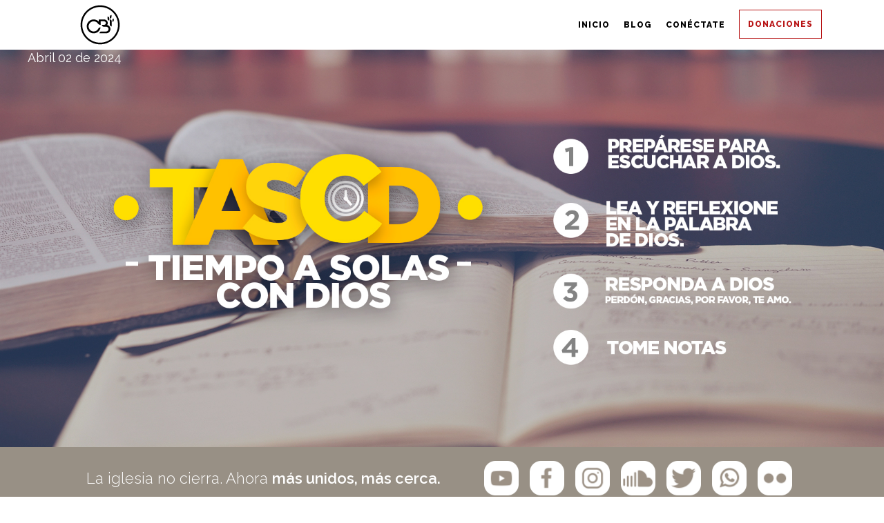

--- FILE ---
content_type: text/html; charset=UTF-8
request_url: https://cbint.org/devocional/hay-victoria-en-dios
body_size: 45565
content:
<!doctype html>
<html class="no-js" lang="en">
    <head>
    <!-- title -->
    <title>Centro Bíblico Internacional | CBI EN CASA</title>
    <meta charset="utf-8">
    <meta http-equiv="X-UA-Compatible" content="IE=edge" />
    <meta name="viewport" content="width=device-width,initial-scale=1.0,maximum-scale=1" />

    <!-- Global site tag (gtag.js) - Google Analytics -->
    <script async src="https://www.googletagmanager.com/gtag/js?id=UA-35457459-1"></script>
    <script>
      window.dataLayer = window.dataLayer || [];
      function gtag(){dataLayer.push(arguments);}
      gtag('js', new Date());

      gtag('config', 'UA-35457459-1');
    </script>



    <!-- description -->
    <link href="https://fonts.googleapis.com/css2?family=Oswald:wght@200;400;500;600&display=swap" rel="stylesheet">
    <link href="https://fonts.googleapis.com/css2?family=Raleway:wght@100;200;300;400;500;600;700;800&display=swap" rel="stylesheet">
    <meta name="description" content="Centro Bíblico Internacional | CBI EN CASA">
    <!-- keywords -->

    <meta property="og:image" content="https://cbint.org/assets/images/cover_fb.jpg">
    <meta property="og:type" content="website">
    <meta property="og:url" content="https://cbint.org">
    <meta property="og:description" content="Sitio oficial de la Iglesia CENTRO BÍBLICO INTERNACIONAL en Barranquilla, Colombia. Suceden Cosas Nuevas.">


    <meta name="keywords" content="Iglesia, Centro bíblico, Centro bíblico internacional, CBI, cbi en casa, casa, cuarentena, Dios, Señor, Oración, Church">
    <!-- favicon -->
    <link rel="shortcut icon" href="https://cbint.org/assets/images/favicon_.png">
    
    <!-- animation -->
    <link rel="stylesheet" href="https://cbint.org/assets/css/custom.css" />
    <link rel="stylesheet" href="https://cbint.org/assets/css/animate.css" />
    <!-- bootstrap -->
    <link rel="stylesheet" href="https://cbint.org/assets/css/bootstrap.min.css" />
    <!-- et line icon -->
    <link rel="stylesheet" href="https://cbint.org/assets/css/et-line-icons.css" />
    <!-- font-awesome icon -->
    <link rel="stylesheet" href="https://cbint.org/assets/css/font-awesome.min.css" />
    <!-- themify icon -->
    <link rel="stylesheet" href="https://cbint.org/assets/css/themify-icons.css">
    <!-- swiper carousel -->
    <link rel="stylesheet" href="https://cbint.org/assets/css/swiper.min.css">
    <!-- justified gallery  -->
    <link rel="stylesheet" href="https://cbint.org/assets/css/justified-gallery.min.css">
    <!-- magnific popup -->
    <link rel="stylesheet" href="https://cbint.org/assets/css/magnific-popup.css" />
    <!-- revolution slider -->
    <link rel="stylesheet" type="text/css" href="https://cbint.org/assets/revolution/css/settings.css" media="screen" />
    <link rel="stylesheet" type="text/css" href="https://cbint.org/assets/revolution/css/layers.css">
    <link rel="stylesheet" type="text/css" href="https://cbint.org/assets/revolution/css/navigation.css">
    <!-- bootsnav -->
    <link rel="stylesheet" href="https://cbint.org/assets/css/bootsnav.css">
    <!-- style -->
    <link rel="stylesheet" href="https://cbint.org/assets/css/style.css" />
    <!-- responsive css -->
    <link rel="stylesheet" href="https://cbint.org/assets/css/responsive.css" />
    <link rel="stylesheet" href="https://cbint.org/assets/css/responsive-mobile.css" />
    <link rel="stylesheet" href="https://cbint.org/assets/css/responsive-ipad.css" />
    <link rel="stylesheet" href="https://cbint.org/assets/css/responsive-13.css" />
    <link rel="stylesheet" href="https://cbint.org/assets/css/responsive-15.css" />
    <!--[if IE]>
        <script src="js/html5shiv.js"></script>
    <![endif]-->

    <style>
        .middle-content2 img,
        .middle-content img{display:none}
        .middle-content2,
        .middle-content{
            position: absolute;
            widows: 50%;
            height: 100%;
            top: 0;
            background-size: cover;
            background-position: 50% 50%;
        }
        .p0{padding:0 !important}
    </style>
</head>
    <body>
        <style>
            @media  only screen and (-webkit-min-device-pixel-ratio: 2) and (max-device-width: 867px) and (min-device-width: 275px) and (orientation: landscape)
            {
                body .locked {
                    display: block !important;
                    position: fixed;
                    width: 100%;
                    z-index: 99999999999999999999;
                    height: 100%;
                    top: 0;
                    left: 0;
                }
            }
        </style>
        <div class="locked" style="display: none"><img src="https://cbint.org/assets/images/CBI-Turn.jpg" alt="" data-no-retina=""></div>
        <!-- start header -->
        <header>

    

    <!-- start navigation -->
    <nav class="navbar navbar-default bootsnav navbar-fixed-top header-dark background-transparent nav-box-width white-link navbar-expand-lg menu-center">
            

        <div class="container-fluid nav-header-container">
            <!-- start logo -->
            <div class="col-auto col-lg-2 pl-0 col-md-2">
                <a href="https://cbint.org" title="" class="logo">
                    <img src="https://cbint.org/assets/images/Logo_cbi.svg" alt="">
                </a>
            </div>
            <!-- end logo -->
            <div class="col accordion-menu pr-0 pr-md-3">
                <button type="button" class="navbar-toggler collapsed" data-toggle="collapse" data-target="#navbar-collapse-toggle-1">
                    <span class="sr-only">toggle navigation</span>
                    <span class="icon-bar"></span>
                    <span class="icon-bar"></span>
                    <span class="icon-bar"></span>
                </button>
                <div class="navbar-collapse collapse justify-content-end" id="navbar-collapse-toggle-1">
                    <ul id="accordion" class="nav navbar-nav no-margin alt-font text-normal" data-in="fadeIn" data-out="fadeOut">
                        <!-- start menu item -->
                        <li class=""> <a href="https://cbint.org">Inicio</a> </li>
                        

                        <li class="dropdown simple-dropdown">
                            <a href="#" title="Conéctate" class="dropdown-toggle" data-toggle="dropdown" aria-hidden="true">BLOG</a></i>
                            <ul class="dropdown-menu animated fadeOut" role="menu" style="top: 60px; display: none;">
                                <li class="dropdown"><a class="dropdown-toggle" data-toggle="dropdown" href="https://cbint.org/devocional/la-autoridad-de-jesus">DEVOCIONAL</a></li><li class="dropdown"><a class="dropdown-toggle" data-toggle="dropdown" href="https://cbint.org/1">PALABRA GA</a></li><li class="dropdown"><a class="dropdown-toggle" data-toggle="dropdown" href="https://cbint.org/blog/seminario-para-matrimonios">SEMINARIO PARA MATRIMONIOS</a></li><li class="dropdown"><a class="dropdown-toggle" data-toggle="dropdown" href="https://cbint.org/blog/transformadas-1">TRANSFORMADAS</a></li>

                                
                            </ul>
                        </li>

                        <li class="dropdown simple-dropdown">
                            <a href="#" title="Conéctate" class="dropdown-toggle" data-toggle="dropdown" aria-hidden="true">Conéctate</a>
                            <ul class="dropdown-menu animated fadeOut" role="menu" style="top: 60px; display: none;">
                                <li class="dropdown"><a href="https://cbint.org/assets/images/PropositoyValores_PastoresR&amp;A_Web.jpg">¿QUIÉNES SOMOS?</a></a></li>
                                <li class="dropdown"><a href="https://cbint.org/conectate#consejeria">CONSEJERÍA Y ORACIÓN</a></li>
                                <li class="dropdown"><a href="https://cbint.org/conectate#amigos">NUEVOS AMIGOS</a></li>
                                <li class="dropdown"><a href="https://cbint.org/conectate#redil">REDIL</a></li>
                                <li class="dropdown"><a href="https://cbint.org/discipulado" target="_blank">DISCIPULADO CBI</a></li>
                            </ul>
                        </li>
                     
                        <li class=""> <a href="https://cbint.org/donaciones" class="donaciones">Donaciones</a> </li>
                    </ul>
                </div>
            </div>



        </div>
    </nav>
    <!-- end navigation -->
</header>        <!-- end header -->

        <style>
    .col-md-4 figure{
        cursor: pointer
    }
</style>
<!-- start hero section -->
<section class="wow fadeIn cover-background background-position-bottom top-space height-80" style="padding:0 !important;background-size: cover; background-image: url(https://cbint.org/storage/post/660b94dfe885d_Devocional_2.jpg); background-position: 50% 50%; background-repeat: no-repeat;">
        
        <div class="container-fluid vertical-align-bottom">
            <div class="row">
                <div class="col-md-8 col-xs-12">
                    <h2 class="text-white-2 alt-font font-weight-700 margin-10px-bottom" style="line-height: 1;text-transform: uppercase;">¡HAY VICTORIA EN DIOS!</h2>
                    <p class="text-white">Abril 02 de 2024</p>
                                    </div>
            </div>
        </div>
</section>
<!-- end page title section -->
<!-- start section -->
<section class=" pd10px" id="more" style="background-color: #989085">

    <div class="container">
        <div class="row">
            <div class="col-md-12 flex flex-xs-off">
                <p class="lead text-white mb-xs-20">
                    La iglesia no cierra. Ahora <b>más unidos, más cerca.</b>
                </p>
                <ul class="flex-list">
                    <li><a href="http://www.youtube.com/user/cbintv/videos" target="_blank"><img src="https://cbint.org/assets/images/Iconyoutube.png" alt=""></a></li>
                    <li><a href="http://www.facebook.com/cbint.org" target="_blank"><img src="https://cbint.org/assets/images/IconFacebook.png" alt=""></a></li>
                    <li><a href="http://instagram.com/cbint" target="_blank"><img src="https://cbint.org/assets/images/IconInstagram.png" alt=""></a></li>
                    <li><a href="https://soundcloud.com/cbint" target="_blank"><img src="https://cbint.org/assets/images/IconSoundcloud.png" alt=""></a></li>
                    <li><a href="https://twitter.com/CBINT" target="_blank"><img src="https://cbint.org/assets/images/IconTwitter.png" alt=""></a></li>
                    <li><a href="https://api.whatsapp.com/send?phone=+573012858302&text=Hola%20escribo%20desde%20la%20pagina%20cbiencasa.org%20y%20estoy%20interesado%20en%20....." target="_blank"><img src="https://cbint.org/assets/images/Iconwhatsapp_white.png" alt=""></a></li>
                    <li><a href="https://www.flickr.com/photos/cbint/" target="_blank"><img src="https://cbint.org/assets/images/Iconflickr.png" alt=""></a></li>
                </ul>
            </div>
        </div>
    </div>
</section><!-- end section -->




<!-- start blog content section -->
<section class="wow fadeIn" style="padding: 80px 0">
    <div class="container">
        <div class="row">
            <div class="col-12 col-lg-10 mx-auto text-justify last-paragraph-no-margin bodycontent">
                <p class="MsoNoSpacing"><span style="font-family:&quot;Futura Std Book&quot;,sans-serif">&nbsp;</span></p><p class="MsoNoSpacing"><b><span style="font-size:14.0pt;font-family:&quot;Futura Std Book&quot;,sans-serif">¡HAY
VICTORIA EN DIOS!<o:p></o:p></span></b></p><p class="MsoNoSpacing"><span style="font-family:&quot;Futura Std Book&quot;,sans-serif">&nbsp;</span></p><p class="MsoNoSpacing"><span style="font-family:&quot;Futura Std Book&quot;,sans-serif">SALMOS
60:6-8<o:p></o:p></span></p><p class="MsoNoSpacing"><span class="text"><b><sup><span style="font-size: 10pt; font-family: &quot;Futura Std Book&quot;, sans-serif; color: black; background: white; --darkreader-inline-color: #181a1b; --darkreader-inline-bgimage: initial; --darkreader-inline-bgcolor: #dcdad7;" data-darkreader-inline-color="" data-darkreader-inline-bgimage="" data-darkreader-inline-bgcolor="">6&nbsp;</span></sup></b></span><span class="text"><span style="font-size: 10pt; font-family: &quot;Futura Std Book&quot;, sans-serif; color: black; background: white; --darkreader-inline-color: #181a1b; --darkreader-inline-bgimage: initial; --darkreader-inline-bgcolor: #dcdad7;" data-darkreader-inline-color="" data-darkreader-inline-bgimage="" data-darkreader-inline-bgcolor="">Por su santidad,&nbsp;Dios ha
prometido:</span></span><span style="font-size: 10pt; font-family: &quot;Futura Std Book&quot;, sans-serif; color: black; --darkreader-inline-color: #181a1b;" data-darkreader-inline-color=""><br>
<span class="text"><span style="background: white; --darkreader-inline-bgimage: initial; --darkreader-inline-bgcolor: #dcdad7;" data-darkreader-inline-bgimage="" data-darkreader-inline-bgcolor="">«Dividiré a Siquem con alegría</span></span><br>
</span><span class="indent-1-breaks"><span style="font-size: 4pt; font-family: &quot;Futura Std Book&quot;, sans-serif; color: black; background: white; --darkreader-inline-color: #181a1b; --darkreader-inline-bgimage: initial; --darkreader-inline-bgcolor: #dcdad7;" data-darkreader-inline-color="" data-darkreader-inline-bgimage="" data-darkreader-inline-bgcolor="">&nbsp;&nbsp;&nbsp;&nbsp;</span></span><span class="text"><span style="font-size: 10pt; font-family: &quot;Futura Std Book&quot;, sans-serif; color: black; background: white; --darkreader-inline-color: #181a1b; --darkreader-inline-bgimage: initial; --darkreader-inline-bgcolor: #dcdad7;" data-darkreader-inline-color="" data-darkreader-inline-bgimage="" data-darkreader-inline-bgcolor="">y mediré el valle de Sucot.</span></span><span style="font-size: 10pt; font-family: &quot;Futura Std Book&quot;, sans-serif; color: black; --darkreader-inline-color: #181a1b;" data-darkreader-inline-color=""><br>
<span class="text"><b><sup><span style="background: white; --darkreader-inline-bgimage: initial; --darkreader-inline-bgcolor: #dcdad7;" data-darkreader-inline-bgimage="" data-darkreader-inline-bgcolor="">7&nbsp;</span></sup></b><span style="background: white; --darkreader-inline-bgimage: initial; --darkreader-inline-bgcolor: #dcdad7;" data-darkreader-inline-bgimage="" data-darkreader-inline-bgcolor="">Galaad es mío,</span></span><br>
</span><span class="indent-1-breaks"><span style="font-size: 4pt; font-family: &quot;Futura Std Book&quot;, sans-serif; color: black; background: white; --darkreader-inline-color: #181a1b; --darkreader-inline-bgimage: initial; --darkreader-inline-bgcolor: #dcdad7;" data-darkreader-inline-color="" data-darkreader-inline-bgimage="" data-darkreader-inline-bgcolor="">&nbsp;&nbsp;&nbsp;&nbsp;</span></span><span class="text"><span style="font-size: 10pt; font-family: &quot;Futura Std Book&quot;, sans-serif; color: black; background: white; --darkreader-inline-color: #181a1b; --darkreader-inline-bgimage: initial; --darkreader-inline-bgcolor: #dcdad7;" data-darkreader-inline-color="" data-darkreader-inline-bgimage="" data-darkreader-inline-bgcolor="">y también Manasés.</span></span><span style="font-size: 10pt; font-family: &quot;Futura Std Book&quot;, sans-serif; color: black; --darkreader-inline-color: #181a1b;" data-darkreader-inline-color=""><br>
<span class="text"><span style="background: white; --darkreader-inline-bgimage: initial; --darkreader-inline-bgcolor: #dcdad7;" data-darkreader-inline-bgimage="" data-darkreader-inline-bgcolor="">Efraín, mi casco, producirá mis
guerreros,</span></span><br>
</span><span class="indent-1-breaks"><span style="font-size: 4pt; font-family: &quot;Futura Std Book&quot;, sans-serif; color: black; background: white; --darkreader-inline-color: #181a1b; --darkreader-inline-bgimage: initial; --darkreader-inline-bgcolor: #dcdad7;" data-darkreader-inline-color="" data-darkreader-inline-bgimage="" data-darkreader-inline-bgcolor="">&nbsp;&nbsp;&nbsp;&nbsp;</span></span><span class="text"><span style="font-size: 10pt; font-family: &quot;Futura Std Book&quot;, sans-serif; color: black; background: white; --darkreader-inline-color: #181a1b; --darkreader-inline-bgimage: initial; --darkreader-inline-bgcolor: #dcdad7;" data-darkreader-inline-color="" data-darkreader-inline-bgimage="" data-darkreader-inline-bgcolor="">y Judá, mi cetro, producirá mis reyes.</span></span><span style="font-size: 10pt; font-family: &quot;Futura Std Book&quot;, sans-serif; color: black; --darkreader-inline-color: #181a1b;" data-darkreader-inline-color=""><br>
<span class="text"><b><sup><span style="background: white; --darkreader-inline-bgimage: initial; --darkreader-inline-bgcolor: #dcdad7;" data-darkreader-inline-bgimage="" data-darkreader-inline-bgcolor="">8&nbsp;</span></sup></b><span style="background: white; --darkreader-inline-bgimage: initial; --darkreader-inline-bgcolor: #dcdad7;" data-darkreader-inline-bgimage="" data-darkreader-inline-bgcolor="">Pero Moab, mi lavamanos, se convertirá en mi siervo,</span></span><br>
</span><span class="indent-1-breaks"><span style="font-size: 4pt; font-family: &quot;Futura Std Book&quot;, sans-serif; color: black; background: white; --darkreader-inline-color: #181a1b; --darkreader-inline-bgimage: initial; --darkreader-inline-bgcolor: #dcdad7;" data-darkreader-inline-color="" data-darkreader-inline-bgimage="" data-darkreader-inline-bgcolor="">&nbsp;&nbsp;&nbsp;&nbsp;</span></span><span class="text"><span style="font-size: 10pt; font-family: &quot;Futura Std Book&quot;, sans-serif; color: black; background: white; --darkreader-inline-color: #181a1b; --darkreader-inline-bgimage: initial; --darkreader-inline-bgcolor: #dcdad7;" data-darkreader-inline-color="" data-darkreader-inline-bgimage="" data-darkreader-inline-bgcolor="">y sobre Edom me limpiaré los pies</span></span><span style="font-size: 10pt; font-family: &quot;Futura Std Book&quot;, sans-serif; color: black; --darkreader-inline-color: #181a1b;" data-darkreader-inline-color=""><br>
</span><span class="indent-1-breaks"><span style="font-size: 4pt; font-family: &quot;Futura Std Book&quot;, sans-serif; color: black; background: white; --darkreader-inline-color: #181a1b; --darkreader-inline-bgimage: initial; --darkreader-inline-bgcolor: #dcdad7;" data-darkreader-inline-color="" data-darkreader-inline-bgimage="" data-darkreader-inline-bgcolor="">&nbsp;&nbsp;&nbsp;&nbsp;</span></span><span class="text"><span style="font-size: 10pt; font-family: &quot;Futura Std Book&quot;, sans-serif; color: black; background: white; --darkreader-inline-color: #181a1b; --darkreader-inline-bgimage: initial; --darkreader-inline-bgcolor: #dcdad7;" data-darkreader-inline-color="" data-darkreader-inline-bgimage="" data-darkreader-inline-bgcolor="">y gritaré triunfante sobre Filistea».</span></span><span style="font-family:&quot;Futura Std Book&quot;,sans-serif"><o:p></o:p></span></p><p class="MsoNoSpacing"><span style="font-family:&quot;Futura Std Book&quot;,sans-serif">&nbsp;</span></p><p class="MsoNoSpacing"><span style="font-family:&quot;Futura Std Book&quot;,sans-serif"><a href="https://youtu.be/hxFjyBWpIVk?si=UtGssCJNthmVIgR6"><span style="font-size:
12.0pt">https://youtu.be/hxFjyBWpIVk?si=UtGssCJNthmVIgR6</span></a><o:p></o:p></span></p><p class="MsoNoSpacing"><span style="font-family:&quot;Futura Std Book&quot;,sans-serif">&nbsp;</span></p><p class="MsoNoSpacing"><span style="font-family:&quot;Futura Std Book&quot;,sans-serif">Estimado
lector:<o:p></o:p></span></p><p class="MsoNoSpacing"><span style="font-family:&quot;Futura Std Book&quot;,sans-serif">&nbsp;</span></p><p class="MsoNoSpacing"><span style="font-family:&quot;Futura Std Book&quot;,sans-serif">Las
menciones específicas de Siquem, el valle de Sucot, Galaad, Manasés, Efraín y
Judá muestran que Dios no hablaba simbólicamente, sino geográficamente. Cabe
aclarar que, aunque es el Señor de toda la tierra, tiene un cuidado especial y
una consideración por la tierra de Israel.<o:p></o:p></span></p><p class="MsoNoSpacing"><span style="font-family:&quot;Futura Std Book&quot;,sans-serif">&nbsp;</span></p><p class="MsoNoSpacing"><span style="font-family:&quot;Futura Std Book&quot;,sans-serif">En
este texto, Efraín es llamado un ‘casco’ literalmente, “la fortaleza de mi
cabeza” simbolizando fuerza. Judá, mi ‘cetro’ (Génesis 49:10) es símbolo del
dominio y el gobierno.<o:p></o:p></span></p><p class="MsoNoSpacing"><span style="font-family:&quot;Futura Std Book&quot;,sans-serif">&nbsp;</span></p><p class="MsoNoSpacing"><span style="font-family:&quot;Futura Std Book&quot;,sans-serif">La
frase: "Pero Moab será mi lavamanos; sobre Edom echaré mi calzado"
expresa que como tanto Moab como Edom se destacaban por su orgullo (Isaías
16:6, Abdías 3), Dios les asigna lugares de humilde servicio.<o:p></o:p></span></p><p class="MsoNoSpacing"><span style="font-family:&quot;Futura Std Book&quot;,sans-serif">&nbsp;</span></p><p class="MsoNoSpacing"><span style="font-family:&quot;Futura Std Book&quot;,sans-serif">Lo
que Dios promete lo cumple. Israel es una tierra especial para Él. Al ser
lavados por la sangre de Jesús, entramos a ser posesión especial para Dios. Así
que si en algún momento llegan pensamientos de creer que Dios se ha alejado de
ti, inclínate de rodillas delante de su presencia y clama para que te otorgue
su sabiduría y fortaleza para enfrentar el problema, sabiendo que en los
tiempos difíciles es cuando más debes acercarte&nbsp;a&nbsp;Dios.<o:p></o:p></span></p><p>

































</p><p class="MsoNoSpacing"><span style="font-family:&quot;Futura Std Book&quot;,sans-serif">&nbsp;</span></p>
            </div>
        </div>

        <div class="row">
            <div class="col-12 col-lg-10 d-flex flex-wrap mx-auto p-0">
                <div class="col-12 col-lg-8 col-md-6 text-center text-md-left sm-margin-10px-bottom">
                    
                    <div class="social-icon-style-6">
                        <br><br>
                        <p class="lead"><b>Compartir</b></p>
                        <br>
                        <ul class="extra-small-icon">
                            
                            <li><a class="facebook" href="https://www.facebook.com/sharer/sharer.php?u=https://cbint.org/devocional" target="_blank"><i class="fab fa-facebook-f"></i></a></li>
                            <li><a class="twitter" href="https://twitter.com/intent/tweet?text=https://cbint.org/devocional" target="_blank"><i class="fab fa-twitter"></i></a></li>
                        </ul>
                    </div>
                </div>
                <div class="col-12 col-lg-4 col-md-6 text-center text-md-right">
                    <div class="social-icon-style-6">
                    </div>
                </div>
            </div>
        </div>
    </div>
</section>


<section class="" style="background:#f5f5f5;padding: 80px 0">
    <div class="container">
        <div class="row justify-content-center">
            <div class="col-md-7 col-lg-7  col-xs-12 text-center margin-40px-bottom sm-margin-40px-bottom">
                <h5 class="mb-60 alt-font text-extra-dark-gray font-weight-600 mb-0"><span class="purple">4</span>     pasos que te ayudarán a tener un tiempo con Dios.</h5>
                <br><br>
            </div>
        </div>
        <div class="row justify-content-center">
            <div class="col-10 col-lg-10 col-xs-12 ">
                <!-- start accordion -->
                <div class="panel-group accordion-style3" id="accordion-3">
                    <!-- start tab content -->
                    <div class="panel panel-default">
                        <div class="panel-heading">
                            <a class="accordion-toggle" data-toggle="collapse" data-parent="#accordion-3" href="#accordion-3-One">
                                <div class="panel-title">
                                    <span class="alt-font font-weight-600 text-deep-pink tab-tag">01</span>
                                    <span class="text-white-2 sm-width-80 d-inline-block">PRÉPARASE PARA ESCUCHAR A DIOS</span>
                                    <i class="fas fa-angle-up float-right text-extra-dark-gray "></i>
                                </div>
                            </a>
                        </div>
                        <div id="accordion-3-One" class="panel-collapse collapse show" data-parent="#accordion-3">
                            <div class="panel-body">
                                <p class="lead">Invite en oración a la presencia de Dios y pídale que su verdad le sean reveladas.</p>
                            </div>
                        </div>
                    </div>
                    <!-- end tab content -->
                    <!-- start tab content -->
                    <div class="panel panel-default">
                        <div class="panel-heading">
                            <a class="accordion-toggle" data-toggle="collapse" data-parent="#accordion-3" href="#accordion-3-Two">
                                <div class="panel-title">
                                    <span class="alt-font font-weight-600 text-deep-pink tab-tag">02</span>
                                    <span class="text-white-2 sm-width-80 d-inline-block">LEA Y REFLEXIONE EN LA PALABRA DE DIOS</span>
                                    <i class="indicator fas fa-angle-down float-right text-extra-dark-gray "></i>
                                </div>
                            </a>
                        </div>
                        <div id="accordion-3-Two" class="panel-collapse collapse" data-parent="#accordion-3">
                            <div class="panel-body">
                                <ol style="padding-left: 20px;">
                                    <li class="lead">Lea despacio</li>
                                    <li class="lead">Lea en voz alta</li>
                                    <li class="lead">Mientras esté leyendo pregúntele a Dios:</li>
                                </ol>

                                <p class="lead">
                                    <b>¿Señor qué me quieres decir hoy? </b><br>
                                    Permita que el Espíritu Santo le revele
                                </p>
                                <br>
                                <p class="lead"><b>Dios podría estar hablándole de Él</b></p>
                                <ol style="padding-left: 20px;">
                                    <li class="lead">¿Quién es Él?</li>
                                    <li class="lead">¿Cuáles son sus características?</li>
                                    <li class="lead">¿Qué hará?</li>
                                </ol>
                                <br>

                                <p class="lead"><b>Dios podrá estar hablándole a usted. Reflexione en lo siguiente:</b></p>
                                <ul style="list-style: none;padding-left: 0px;">
                                    <li class="lead"><b>P</b> ¿Será un PECADO que debo confesar?</li>
                                    <li class="lead"><b>A</b> ¿Será una ACTITUD que debo adoptar?</li>
                                    <li class="lead"><b>M</b> ¿Será un MANDAMIENTO que debo obedecer?</li>
                                    <li class="lead"><b>P</b> ¿Será una PROMESA que debo reclamar?</li>
                                    <li class="lead"><b>E</b> ¿Será un EJEMPLO que debo seguir o evitar?</li>
                                </ul>



                                </p>
                            </div>
                        </div>
                    </div>
                    <!-- end tab content -->
                    <!-- start tab content -->
                    <div class="panel panel-default">
                        <div class="panel-heading">
                            <a class="accordion-toggle" data-toggle="collapse" data-parent="#accordion-3" href="#accordion-3-Three">
                                <div class="panel-title">
                                    <span class="alt-font font-weight-600 text-deep-pink tab-tag">03</span>
                                    <span class="text-white-2 sm-width-80 d-inline-block">RESPONDA A DIOS</span>
                                    <i class="indicator fas fa-angle-down float-right text-extra-dark-gray "></i>
                                </div>
                            </a>
                        </div>
                        <div id="accordion-3-Three" class="panel-collapse collapse" data-parent="#accordion-3">
                            <div class="panel-body">
                                <p class="lead">
                                    Ahora que ha permitido que Dios le hablara, hable con Él en oración.
                                </p>
                                <ol style="">
                                    <li class="lead">Pida PERDÓN: Confiese su pecado, arrepiéntase y reciba el perdón de Dios</li>
                                    <li class="lead">De GRACIAS: Agradezca a Dios por sus muchas bendiciones y promesas</li>
                                    <li class="lead">Por FAVOR: Ore por sus necesidades y las de otros; salvación, sanidad, protección</li>
                                    <li class="lead">Finalice diciendo TE AMO. Termine este tiempo en adoración y alabanza</li>
                                </ol>
                            </div>
                        </div>
                    </div>
                    <!-- end tab content -->

                    <!-- start tab content -->
                    <div class="panel panel-default">
                        <div class="panel-heading">
                            <a class="accordion-toggle" data-toggle="collapse" data-parent="#accordion-3" href="#accordion-3-4">
                                <div class="panel-title">
                                    <span class="alt-font font-weight-600 text-deep-pink tab-tag">04</span>
                                    <span class="text-white-2 sm-width-80 d-inline-block">TOME NOTAS DE SU CONVERSACIÓN CON DIOS</span>
                                    <i class="indicator fas fa-angle-down float-right text-extra-dark-gray "></i>
                                </div>
                            </a>
                        </div>
                        <div id="accordion-3-4" class="panel-collapse collapse" data-parent="#accordion-3">
                            <div class="panel-body">
                                <p class="lead">
                                    Ahora que ha permitido que Dios le hablara, hable con Él en oración.
                                </p>
                                <ol style="">
                                    <li class="lead">¿Qué le habló Dios?</li>
                                    <li class="lead">¿Cómo esto cambiará sus perspectivas?</li>
                                    <li class="lead">¿Cómo aplicará esto en su vida diaria?</li>
                                </ol>
                                <br>
                                <p class="lead"><b>Juan 14:15</b> <i>“Si me amáis, guardad mis mandamientos”</i></p>
                                <p class="lead"><b>Santiago 1:22</b> <i>“Mas sed hacedores de la palabra, y no tan solamente oidores, engañándoos á vosotros mismos”</i></p>
                            </div>
                        </div>
                    </div>
                    <!-- end tab content -->
                </div>
                <!-- end accordion -->
            </div>
        </div>
    </div>
</section>

<section class="section-mod">
    <div class="container">
        <div class="row mb-40">
            <div class="col-md-10 col-center text-center">
                <h2>DEVOCIONALES</h2>
            </div>
        </div>

        <div class="row  mb-40">


            <div class="col-md-10 col-center">
                <ul class="devotionals">
                                            <li>
                            <a href="https://cbint.org/devocional/la-autoridad-de-jesus">
                                <p class="mb-0"><i class="far fa-folder-open"></i> <b>LA AUTORIDAD DE JESÚS</b></p>
                                <p><i class="far fa-calendar-alt"></i> Noviembre 26 de 2025</p>
                            </a>
                        </li>
                                            <li>
                            <a href="https://cbint.org/devocional/cuando-la-apariencia-no-basta-la-higuera-y-la-verdadera-vida-espiritual-1">
                                <p class="mb-0"><i class="far fa-folder-open"></i> <b>CUANDO LA APARIENCIA NO BASTA: LA HIGUERA Y LA VERDADERA VIDA ESPIRITUAL</b></p>
                                <p><i class="far fa-calendar-alt"></i> Noviembre 25 de 2025</p>
                            </a>
                        </li>
                                            <li>
                            <a href="https://cbint.org/devocional/cuando-la-apariencia-no-basta-la-higuera-y-la-verdadera-vida-espiritual">
                                <p class="mb-0"><i class="far fa-folder-open"></i> <b>CUANDO LA APARIENCIA NO BASTA: LA HIGUERA Y LA VERDADERA VIDA ESPIRITUAL</b></p>
                                <p><i class="far fa-calendar-alt"></i> Noviembre 24 de 2025</p>
                            </a>
                        </li>
                                    </ul>
                <br>
                <div class="tobtn text-center">
                    <a class="btn btn-large btn-black lg-margin-15px-bottom d-table d-lg-inline-block md-margin-lr-auto" href="https://cbint.org/devocional">VER TODOS</a>
                </div>
            </div>





        </div>
    </div>
</section>






        <!-- start footer -->
        <section class=" pd10px" id="more" style="background-color: #989085">

    <style>
        .flex-list img{height: 50px}
    </style>
    <div class="container">
        <div class="row">
            <div class="col-md-12 flex flex-xs-off">
                <ul class="flex-list">
                    <li><a href="http://www.youtube.com/user/cbintv/videos" target="_blank"><img src="https://cbint.org/assets/images/Iconyoutube.png" alt=""></a></li>
                    <li><a href="http://www.facebook.com/cbint.org" target="_blank"><img src="https://cbint.org/assets/images/IconFacebook.png" alt=""></a></li>
                    <li><a href="http://instagram.com/cbint" target="_blank"><img src="https://cbint.org/assets/images/IconInstagram.png" alt=""></a></li>
                    <li><a href="https://soundcloud.com/cbint" target="_blank"><img src="https://cbint.org/assets/images/IconSoundcloud.png" alt=""></a></li>
                    <li><a href="https://twitter.com/CBINT" target="_blank"><img src="https://cbint.org/assets/images/IconTwitter.png" alt=""></a></li>
                    <li><a href="https://api.whatsapp.com/send?phone=+573012858302&text=Hola%20escribo%20desde%20la%20pagina%20cbiencasa.org%20y%20estoy%20interesado%20en%20....." target="_blank"><img src="https://cbint.org/assets/images/Iconwhatsapp_white.png" alt=""></a></li>
                    <li><a href="https://www.flickr.com/photos/cbint/" target="_blank"><img src="https://cbint.org/assets/images/Iconflickr.png" alt=""></a></li>
                </ul>
            </div>
        </div>
    </div>
</section><footer class="footer-classic-dark " style="background-color: #0f0f0f;padding: 90px 0px 40px">

    <div class="footer-widget-area">
        <div class="container">
            <div class="row item_menu mb-80">
                <div class="col-md-3 mb-60 col-xs-6">
                    <p><b>Ministerios</b></p>
                    <ul>
                        <li><a href="https://www.youtube.com/playlist?list=PL61448706A5C9B7E9" target="_blank">Artes</a></li>
                        <li><a href="https://www.facebook.com/OsosVictoriosos4/" target="_blank">Exploradores del Rey</a></li>
                        
                    </ul>
                </div>

                <div class="col-md-3 mb-60 col-xs-6">
                    <p><b>SEDES CBI</b></p>
                    <ul>
                        <li><a href="https://www.instagram.com/cbibarcelona/" target="_blank">BARCELONA</a></li>
                        <li><a href="https://www.instagram.com/cbilondon/" target="_blank">LONDRES</a></li>
                        <li><a href="https://www.instagram.com/cbinj/" target="_blank">NEW JERSEY</a></li>
                        <li><a href="https://www.facebook.com/cbi.orlando" target="_blank">ORLANDO</a></li>
                        <li><a href="https://www.instagram.com/cbivalledupar/" target="_blank">VALLEDUPAR</a></li>
                        <li><a href="https://cbint.org/iglesias" target="">MÁS</a></li>
                    </ul>
                </div>

                <div class="col-md-3 mb-60 col-xs-6">
                    <p><b>ACCIÓN SOCIAL</b></p>
                    <ul class="mb-xs-60">
                        <li><a href="https://sites.google.com/cbint.org/misionescbi/inicio " target="_blank">MISIONES</a></li>
                        <li><a href="https://sites.google.com/cbint.org/ministerio-ex-cbi/inicio " target="_blank">MINISTERIO EX</a></li>
                    </ul>

                    <br>
                    <p><b>EVENTOS</b></p>
                    <ul>
                        <li><a href="https://www.flickr.com/photos/cbint/albums/72157713529347051" target="_blank">CAMPAMENTO</a></li>
                        <li><a href="https://cbilive.com.co/" target="_blank">CONGRESO VIVE LA FE</a></li>
                        <li><a href="https://www.youtube.com/playlist?list=PLyjs2FwjLPYw174LuS4DZ-bz-9tThvH-A" target="_blank">TRANSFORMADAS</a></li>
                        <li><a href="https://www.youtube.com/playlist?list=PLyjs2FwjLPYyIpejJNJZpHNZWkEr1UT4Q" target="_blank">MADRUGADAS</a></li>
                    </ul>
                </div>

                <div class="col-md-3 mb-60 col-xs-6">
                    <p><b>PÁGINAS ASOCIADAS</b></p>
                    <ul>
                        <li><a href="https://cbint.org/discipulado">DISCIPULADO</a></li>
                        <li><a href="https://cbint.org/mercado">EL MERCADO CBI</a></li>
                        <li><a href="https://sites.google.com/cbint.org/encuentro-cbi/" target="_blank">ENCUENTRO</a></li>
                         
                    </ul>
                </div>
            </div>
            <div class="row">
                <div class="col-md-12 col-xs-12 flex mb-10" style="justify-content: center;align-items: center;">
                    <img src="https://cbint.org/assets/images/logopie.svg" alt="" class="mr-20 mx0">
                    <p class="text-white mb-0 ">
                        <b>Visítanos, queremos conocerte:</b> <br>
                        Sede Villa Country | Kra 59A # 77 - 35 Barranquilla<br>
                        Sede Colinas | Kilómetro 6 Vía al Mar<br>
                        Cel: +57 (301) 285-8302 | info@cbint.org <br>
                        <a href=https://goo.gl/maps/pjNdmjjwMT7rtiht5 target="_white">Haz clic para ir a Sede Villa Country</a><br>
                        <a href=https://goo.gl/maps/wBAMJv5PSmTiQF2g9 target="_white">Haz clic para ir a Sede Colinas</a><br>  
                        <a href=https://docs.google.com/document/d/e/2PACX-1vSKGT48f40qq2z2s6Pw2got15djxKmXisZwcOkudOuUPV_fXZeWo2GOlGG6Qi9gKMCx3E-gMG989dMm/pub target="_white">Política de Privacidad</a><br>  

                    </p>
                </div>
                <div class="col-md-12 text-white text-center">
                    <p>Copyright © 2024 Centro Bíblico Internacional</p>
                </div>

            </div>
        </div>
    </div>
</footer>

<!-- start scroll to top -->
<a class="scroll-top-arrow" href="javascript:void(0);"><i class="ti-arrow-up"></i></a>
<!-- end scroll to top  -->
<!-- javascript libraries -->
<script type="text/javascript" src="https://cbint.org/assets/js/jquery.js"></script>
<script type="text/javascript" src="https://cbint.org/assets/js/jquery.md5.js"></script>

<script src="https://cdnjs.cloudflare.com/ajax/libs/jquery.mask/1.13.4/jquery.mask.min.js"></script>
<script> $('.cash').mask("###", {reverse: true}); </script>
<script src="https://cbint.org/assets/js/custom.js"></script>


<script type="text/javascript" src="https://cbint.org/assets/js/modernizr.js"></script>
<script type="text/javascript" src="https://cbint.org/assets/js/bootstrap.bundle.js"></script>
<script type="text/javascript" src="https://cbint.org/assets/js/jquery.easing.1.3.js"></script>
<script type="text/javascript" src="https://cbint.org/assets/js/skrollr.min.js"></script>
<script type="text/javascript" src="https://cbint.org/assets/js/smooth-scroll.js"></script>
<script type="text/javascript" src="https://cbint.org/assets/js/jquery.appear.js"></script>
<!-- menu navigation -->
<script type="text/javascript" src="https://cbint.org/assets/js/bootsnav.js"></script>
<script type="text/javascript" src="https://cbint.org/assets/js/jquery.nav.js"></script>
<!-- animation -->
<script type="text/javascript" src="https://cbint.org/assets/js/wow.min.js"></script>
<!-- page scroll -->
<script type="text/javascript" src="https://cbint.org/assets/js/page-scroll.js"></script>
<!-- swiper carousel -->
<script type="text/javascript" src="https://cbint.org/assets/js/swiper.min.js"></script>
<!-- counter -->
<script type="text/javascript" src="https://cbint.org/assets/js/jquery.count-to.js"></script>
<!-- parallax -->
<script type="text/javascript" src="https://cbint.org/assets/js/jquery.stellar.js"></script>
<!-- magnific popup -->
<script type="text/javascript" src="https://cbint.org/assets/js/jquery.magnific-popup.min.js"></script>
<!-- portfolio with shorting tab -->
<script type="text/javascript" src="https://cbint.org/assets/js/isotope.pkgd.min.js"></script>
<!-- images loaded -->
<script type="text/javascript" src="https://cbint.org/assets/js/imagesloaded.pkgd.min.js"></script>
<!-- pull menu -->
<script type="text/javascript" src="https://cbint.org/assets/js/classie.js"></script>
<script type="text/javascript" src="https://cbint.org/assets/js/hamburger-menu.js"></script>
<!-- counter  -->
<script type="text/javascript" src="https://cbint.org/assets/js/counter.js"></script>
<!-- fit video  -->
<script type="text/javascript" src="https://cbint.org/assets/js/jquery.fitvids.js"></script>
<!-- skill bars  -->
<script type="text/javascript" src="https://cbint.org/assets/js/skill.bars.jquery.js"></script>
<!-- justified gallery  -->
<script type="text/javascript" src="https://cbint.org/assets/js/justified-gallery.min.js"></script>
<!--pie chart-->
<script type="text/javascript" src="https://cbint.org/assets/js/jquery.easypiechart.min.js"></script>
<!-- instagram -->
<script type="text/javascript" src="https://cbint.org/assets/js/instafeed.min.js"></script>
<!-- retina -->
<script type="text/javascript" src="https://cbint.org/assets/js/retina.min.js"></script>
<!-- revolution -->
<script type="text/javascript" src="https://cbint.org/assets/revolution/js/jquery.themepunch.tools.min.js"></script>
<script type="text/javascript" src="https://cbint.org/assets/revolution/js/jquery.themepunch.revolution.min.js"></script>
<!-- revolution slider extensions (load below extensions JS files only on local file systems to make the slider work! The following part can be removed on server for on demand loading) -->
<script type="text/javascript" src="https://cbint.org/assets/revolution/js/extensions/revolution.extension.actions.min.js"></script>
<script type="text/javascript" src="https://cbint.org/assets/revolution/js/extensions/revolution.extension.carousel.min.js"></script>
<script type="text/javascript" src="https://cbint.org/assets/revolution/js/extensions/revolution.extension.kenburn.min.js"></script>
<script type="text/javascript" src="https://cbint.org/assets/revolution/js/extensions/revolution.extension.layeranimation.min.js"></script>
<script type="text/javascript" src="https://cbint.org/assets/revolution/js/extensions/revolution.extension.migration.min.js"></script>
<script type="text/javascript" src="https://cbint.org/assets/revolution/js/extensions/revolution.extension.navigation.min.js"></script>
<script type="text/javascript" src="https://cbint.org/assets/revolution/js/extensions/revolution.extension.parallax.min.js"></script>
<script type="text/javascript" src="https://cbint.org/assets/revolution/js/extensions/revolution.extension.slideanims.min.js"></script>
<script type="text/javascript" src="https://cbint.org/assets/revolution/js/extensions/revolution.extension.video.min.js"></script>
<!-- setting -->
<script type="text/javascript" src="https://cbint.org/assets/js/main.js"></script>
        <!-- end footer -->
            </body>
</html>

--- FILE ---
content_type: text/css
request_url: https://cbint.org/assets/css/custom.css
body_size: 9385
content:
.navbar-default.white-link .navbar-toggler .icon-bar, header.sticky .navbar-default.header-dark .navbar-toggler .icon-bar, header.sticky .navbar-default.header-dark-transparent .navbar-toggler .icon-bar {
    background: #000 !important;
}
.bodycontent li,
.bodycontent span,
.bodycontent b,
.bodycontent div,
.bodycontent p {
    font-size: 22px !important;
    line-height: 1.7;
    margin-bottom: 0 !important;
    font-weight: 300;
}
.bodycontent b {
    font-weight: bold !important;
}

.capitalize {
    text-transform: capitalize;
}
.videohome {
    width: 100%;
    height: 572px;
    border: 5px solid rgba(255, 255, 255, 0.5);
    background: black;
}
.flex-center {
    display: flex;
    justify-content: space-between;
    flex-wrap: wrap;
}
body header a.logo img {
    max-height: 60px;
    width: 160px;
}
a.morado {
    color: #b81516 !important;
}
header nav .navbar-nav > li > a {
    margin: 0 14px !important;
}
nav.navbar.bootsnav ul.nav > li > a.donaciones {
    color: #b81516 !important;
    border: 1px solid;
    padding: 10px 12px !important;
    margin-top: 8px !important;
}
header:not(.sticky) nav.navbar.bootsnav ul.nav > li > a.donaciones {
    margin-top: 14px !important;
}
nav.navbar.bootsnav ul.nav > li > a {
    font-size: 12px;
    letter-spacing: 0 !important;
    color: black !important;
}
.counter_bar {
    width: 100%;
    position: fixed;
    top: 0;
    left: 0;
    z-index: 9;
}
.height-92 {
    height: 92vh;
}
.bgmoving {
    animation: myanimation 10s infinite;
}
.pd10px {
    padding: 20px 0;
}
@keyframes myanimation {
    0% {
        background-color: #b81516;
    }
    50% {
        background-color: #520cc3;
    }
    100% {
        background-color: #b81516;
    }
}

.next-service {
    color: white;
    padding: 10px 0;
    text-align: center;
    font-size: 16px;
}
.next-service b {
    font-size: 16px;
}
nav {
    background: white !important;
    padding-top: 5px;
    padding-bottom: 5px;
}
body p.lead {
    font-size: 22px !important;
    line-height: 1.7;
    margin-bottom: 0 !important;
}
.vertical-align {
    position: relative;
    top: 50%;
    -webkit-transform: translateY(-50%);
    -ms-transform: translateY(-50%);
    transform: translateY(-50%);
}

.vertical-align-bottom {
    position: relative;
    top: 80%;
        padding: 0 120px !important;
    -webkit-transform: translateY(-50%);
    -ms-transform: translateY(-50%);
    transform: translateY(-50%);
}

.flex {
    display: flex;
    align-items: center;
    justify-content: space-evenly;
}

ul.flex-list-buttons {
    justify-content: center;
}
ul.flex-list-buttons li {
    margin: 0px;
}
ul.flex-list-buttons li a:hover,
ul.flex-list-buttons li a.active {
    animation: myanimation 10s infinite;
    color: white;
}
ul.flex-list-buttons li a {
    color: black;
    font-size: 14px;
    border-radius: 35px;
    padding: 5px 10px;
}

ul.flex-list li {
    margin: 0 8px;
}
ul.flex-list,
ul.flex-list-buttons {
    display: flex;
    list-style-type: none;
    align-items: center;
    margin: 0;
    padding: 0;
}
.mb-10 {margin-bottom: 10px !important; }
.mb-20 {margin-bottom: 20px !important; }
.mb-60 {margin-bottom: 60px !important; }
.mb-80 {
    margin-bottom: 80px !important;
}
.mb-90 {
    margin-bottom: 90px !important;
}
.mb-100 {
    margin-bottom: 100px !important;
}
.mb-120 {
    margin-bottom: 120px !important;
}
.mb-140 {
    margin-bottom: 140px !important;
}
.mb-40 {
    margin-bottom: 40px;
}
.relative {
    position: relative;
}
.mr-20 {
    margin-right: 20px;
}
.btn-dual a:first-child {
    margin-left: 0 !important;
}
.preaches .col-md-4 {
    margin-bottom: 40px;
}
.preaches .col-md-4 a p {
    text-transform: uppercase;
    margin-bottom: 0;
}
.preaches .col-md-4 a span {
    text-transform: capitalize;
    color: white;
    font-size: 14px;
    display: block;
    text-align: right;
}
.posts a,
.preaches .col-md-4 a {
    position: relative;
    display: block;
    overflow: hidden;
}
.posts aside {
    z-index: 99;
}
.posts div img {
    position: relative;
    z-index: 1;
}
.posts div:hover img,
.preaches .col-md-4 a:hover img {
    -webkit-transform: scale(1.1, 1.1);
}
/* .preaches aside div.flex{display: flex;justify-content: space-between;} */
.preaches aside {
    position: absolute;

    bottom: 0;
    width: 100%;
    background: rgba(0, 0, 0, 0.8);
    padding: 10px 20px;
}
.posts div:hover a:before {
    height: 100%;

    bottom: 0;
    left: 0;
}

.posts a:before {
    content: "" !important;
    background: linear-gradient(
        0deg,
        rgba(0, 0, 0, 1) 0%,
        rgba(0, 0, 0, 0) 100%
    ) !important;
    position: absolute !important;
    width: 100% !important;
    height: 100% !important;
    bottom: 0 !important;
    left: 0 !important;
    z-index: 2 !important;
}
.posts aside h4 {
    line-height: 0.8;
}
.posts aside {
    position: absolute;
    bottom: 0;
    width: 80%;
    padding: 10px 20px;
}
.posts a img,
.posts a:before,
.posts div:hover a:before,
.posts a,
.seg {
    -webkit-transition: all !important;
    -webkit-transition-timing-function: ease-out !important;
    -webkit-transition-duration: 500ms !important;
    -moz-transition: all !important;
    -moz-transition-timing-function: ease-out !important;
    -moz-transition-duration: 500ms !important;
}
.mt--100 {
    margin-top: -320px;
    padding-top: 60px;
    border-radius: 10px;
}
.bg-white {
    background: white;
}
.purple {
    color: #b81516;
}
.col-center {
    margin: auto;
    float: none;
}

.success {
    background-color: #289c28;
    border-radius: 0px;
    padding: 14px 0;
}

iframe.player {
    width: 100%;
    height: 550px;
    margin-bottom: 20px;
}
.f27 {
    font-size: 27px !important;
}
.col-md-4 a:before {
    content: "";
    position: absolute;
    left: 0;
    top: 0;
    width: 100%;
    height: 100%;
    background: transparent;
}
.col-md-4 a {
    position: relative;
}
.col-md-4 iframe {
    height: 250px;
    width: 100%;
}
.tobtn a + a {
    margin-left: 10px;
    margin-top: 1px;
}
a.btn {
    border-radius: 0 !important;
}
.btn-purple2,
.btn-purple {
    background: #b81516 !important;
    border: #b81516 2px solid !important;
    color: white !important;
}
a.btn-purple:hover {
    background: transparent !important;
    border: #b81516 2px solid !important;
    color: white !important;
}

a.btn-purple2:hover {
    background: transparent !important;
    border: #b81516 2px solid !important;
    color: black !important;
}
p b {
    color: black;
}
.middle-content img,
.middle-content2 img {
    width: 100%;
}
.text-white b {
    color: white !important;
}
.height-600px {
    height: 600px;
}
.height-80.flex{
    display: flex;
    align-items: flex-end;
    padding-bottom: 40px !important
}
.height-80 {
    height: 80vh;
    padding: 0 !important;
}
.height-80 .vertical-align-bottom {
    top: 85%;
}
.middle-content {
    position: absolute !important;
    top: 0;
    left: 0;
    padding: 0 !important;
}
.middle-content2 {
    position: absolute !important;
    top: 0;
    right: 0;
    padding: 0 !important;
}
.flex h3 {
    margin: 0;
    padding: 0;
    line-height: 1;
    margin-left: 10px;
}
.mb-20 {
    margin-bottom: 20px !important;
}

.m0 {
    margin: 0 !important;
}
.pm90 {
    padding-bottom: 30px !important;
}

.portfolio-item-thumbnail a {
    overflow: hidden;
}
.portfolio-item-thumbnail img {
    width: 100%;
    height: auto;
    display: block;
    transition: all 0.2s ease;
    -webkit-transition: all 0.6s ease;
    -moz-transition: all 0.6s ease;
}
.portfolio-item-thumbnail a {
    display: block;
}
.portfolio-item-thumbnail:hover img {
    -webkit-transform: scale(1.1, 1.1);
}
.text-right {
    text-align: right;
}
.pxs0 {
    padding: 180px 0 180px 0;
}
ul.devotionals{margin:0;padding:0;list-style: none}
ul.devotionals li p{margin-bottom: 0}
ul.devotionals li:hover p i,
ul.devotionals li:hover p b,
ul.devotionals li:hover p{color: white}
ul.devotionals li:hover a{background:#b81516 !important;}

ul.devotionals li a{
    width: 100%;
    display: block;
    background-color: #f5f5f5;
    border-radius: 2px;
    padding: 20px 15px;
    margin-bottom: 20px;
}
.height-400{height: 600px;padding:0 !important;}

.item_menu p,
.item_menu b{margin-bottom: 10px !important;color: white;text-transform: uppercase;font-size: 14px;font-weight: 900}
.item_menu ul{list-style: none;margin:0;padding:0;}
.item_menu ul li{display: block}
.item_menu ul li a{display: block;color: white;text-transform: uppercase;font-size: 14px}
.item_menu ul li a:hover{
    color: #b81516 !important
}


.overlayw{position: relative;}
.overlayw:before{
    content:"";
    position: absolute;
    top: 0;
    left: 0;
    width: 100%;
    height: 100%;
    background-color: rgba(10, 14, 36, 0.55)
}
.sm a{display: block;padding: 0 10px;font-size: 22px}
.sm{
    margin:0;padding:0;display: flex;list-style: none;justify-content: center;
}



.portfolio-item-thumbnail{
    overflow: hidden;
    display: block
  }
  .portfolio-item-thumbnail img {
    width: 100%;
    height: auto;
    display: block;
    transition: all .2s ease; -webkit-transition: all .6s ease; -moz-transition: all .6s ease;
  }
  .portfolio-item-thumbnail:hover img{
    -webkit-transform: scale(1.3,1.3);
  }






.p40{padding:40px;}




















































































--- FILE ---
content_type: text/css
request_url: https://cbint.org/assets/css/responsive-mobile.css
body_size: 6220
content:
/* ==============================
   Phone
   ============================== */
@media (max-width: 480px) and (min-width: 320px) {
    body .panel-body table tr {
        display: flex;
        justify-content: space-between;
        flex-wrap: wrap;
        padding: 15px 0;
    }

    .panel-body table tr td:first-child {
        font-weight: bold;
    }
    body .panel-body table tr td {
        min-width: 100%;
        padding: 0 !important;
    }

    img.mx0{margin-right: 0 !important}
    body .flex-list img {
        height: auto !important;
    }
    body section{
        background-attachment: initial !important
    }
    body nav.navbar.bootsnav.no-full .navbar-collapse {
        max-height: 500px !important;
        overflow-y: auto !important;
    }
    body .item_menu ul li {
        display: block;
        margin-bottom: 5px;
    }
    footer .col-xs-6{
        max-width: 50%
    }
    nav #accordion a {
        padding: 5px 0 !important;
        color: black;
    }
    footer .flex {
        display: block;
        text-align: center;
    }
    footer .cr,
    footer .flex p{
        font-size: 14px !important
    }

    footer .flex img{
        margin-bottom: 20px
    }
    .mb-xs-60{margin-bottom: 60px !important}
    body nav.navbar.bootsnav ul.nav li.dropdown.simple-dropdown > .dropdown-menu{
        padding-bottom: 10px !important
    }
    body nav.navbar.bootsnav .simple-dropdown .dropdown-menu > li.dropdown {
        margin-bottom: 0px !important;
    }
    .height-100.height-fit .vertical-align {
        position: relative;
        top: 0%;
        -webkit-transform: translateY(0%);
        -ms-transform: translateY(0%);
        transform: translateY(0%);
    }
    nav.navbar.bootsnav ul.nav li.dropdown.simple-dropdown > .dropdown-menu {
        background-color: rgba(255,255,255,0);
    }
    body nav.navbar.bootsnav ul.nav{
        padding-top: 20px !important;
        padding-bottom: 20px !important;
        overflow: hidden !important;
    }
    body header:not(.sticky) nav.navbar.bootsnav ul.nav > li > a.donaciones,
    body nav.navbar.bootsnav ul.nav > li > a.donaciones {
        color: #b81516 !important;
        border: 0px solid;
        padding: 5px 0px !important;
        margin-top: 0px !important;
    }
    body .sm a {
        font-size: 18px;
    }
    .height-80.flex{
        text-align: center !important
    }
    p{font-size: 16px !important;line-height: 1.5}
    .height-100.height-fit{
        height:auto !important;
        padding:120px 0 !important;
    }
    .slider-text-bottom p.f27 {
        font-size: 18px !important;
    }
    body .height-50 {
        height: 80%;
    }
    .letter-spacing-minus-1 {
        letter-spacing: 0px !important;
    }
    h3,
    h2{font-size: 24px !important}

    .html-video {
        top: 60% !important;
        max-width: 209% !important;
    }

    .middle-content2 img,
    .middle-content img {
        display: block !important;
    }
    .middle-content2,
    .middle-content {
        background-image: none !important;
        position: relative !important;
    }
    body div.lead a,
    body div.lead span,
    body div.lead p {
        font-size: 18px !important;
        color: black !important;
    }
    .ptm90 {
        padding-top: 130px !important;
    }
    body .pxs0 {
        padding: 40px 15px 120px 15px !important;
    }
    html body p.lead {
        font-size: 18px !important;
        line-height: 1.5;
        margin-bottom: 0 !important;
    }
    .slider-text-middle p {
        font-size: 14px !important;
    }
    .slider-text-middle > div {
        text-align: left;
    }
    body .navbar-fixed-top {
        top: 0 !important;
    }
    h1 {
        font-size: 24px;
        line-height: 1.2 !important;
    }
    .videohome {
        max-height: 222px;
    }
    .height-92.home_13 {
        height: auto !important;
        padding: 0px 0 0px 0px !important;
    }
    .height-92 {
        height: auto !important;
        padding: 160px 0 30px 0px !important;
    }
    .height-92 .vertical-align {
        position: relative;
        top: 0% !important;
        -webkit-transform: translateY(0%) !important;
        -ms-transform: translateY(0%) !important;
        transform: translateY(0%) !important;
    }
    body .flex-list-buttons li {
        margin-bottom: 20px;
    }
    body .flex-list-buttons {
        display: block !important;
    }
    .mobile-off {
        display: none !important;
    }
    .mobile-on {
        display: block !important;
    }

    .mobile-on .next-service {
        border-radius: 0 !important;
        width: 100%;
    }

    .navbar-default.white-link .navbar-toggler .icon-bar,
    header.sticky .navbar-default.header-dark .navbar-toggler .icon-bar,
    header.sticky
        .navbar-default.header-dark-transparent
        .navbar-toggler
        .icon-bar {
        background: #000;
    }
    body header a.logo img {
        width: 50px !important;
    }
    nav.navbar.bootsnav .navbar-nav {
        background-color: rgba(255, 255, 255, 0.95);
    }
    .btn-dual a,
    .tobtn a {
        width: 100%;
    }

    .flex.flex-xs-off {
        display: block !important;
    }
    .mb-xs-20,
    body p.lead.mb-xs-20 {
        margin-bottom: 20px !important;
    }
    .text-xs-left {
        text-align: left !important;
    }
    .text-xs-center {
        text-align: center !important;
    }
    .feature-box-1 p {
        font-size: 16px;
        line-height: 1.6;
    }
    .col-md-6.col-xs-12.flex {
        justify-content: center !important;
        flex-direction: column;
        text-align: center;
    }
    .col-md-6.col-xs-12.flex img {
        margin-bottom: 20px;
        margin-right: 0 !important;
    }
    .flex-list.flexcenter {
        justify-content: center !important;
        margin-top: 30px !important;
    }
    .text-xs-center {
        text-align: center !important;
    }
    h5 {
        font-size: 28px !important;
        line-height: 28px !important;
        font-weight: bolder !important;
    }
    .live {
        width: 100%;
        height: 220px !important;
    }
    iframe {
        max-height: 230px;
    }
}
.live {
    width: 100%;
    height: 500px;
}


--- FILE ---
content_type: text/css
request_url: https://cbint.org/assets/css/responsive-ipad.css
body_size: 1996
content:
/* iPad in landscape */
@media only screen
and (min-device-width : 768px)
and (max-device-width : 1024px)
and (orientation : landscape) {
    body p.lead {
        font-size: 19px !important;
        line-height: 1.7;
        margin-bottom: 0 !important;
    }
    body section{
        background-attachment: initial !important
    }

}



/* iPad in portrait */
@media only screen
and (min-device-width : 768px)
and (max-device-width : 1024px)
and (orientation : portrait) {
    body section{
        background-attachment: initial !important
    }
    body nav.navbar.bootsnav.no-full .navbar-collapse {
        max-height: 500px !important;
        overflow-y: auto !important;
    }
    nav #accordion a {
        padding: 8px 35px !important;
        color: black;
        font-size: 16px;
    }
    nav.navbar.bootsnav .navbar-nav {
        margin: 0;
        padding: 0;
        background-color: rgba(255, 255, 255, 0.95);
        padding-right: 1px;
    }
    body nav.navbar.bootsnav ul.nav li.dropdown.simple-dropdown > .dropdown-menu{
        padding-bottom: 10px !important
    }
    body nav.navbar.bootsnav .simple-dropdown .dropdown-menu > li.dropdown {
        margin-bottom: 0px !important;
    }
    .height-100.height-fit .vertical-align {
        position: relative;
        top: 0%;
        -webkit-transform: translateY(0%);
        -ms-transform: translateY(0%);
        transform: translateY(0%);
    }
    nav.navbar.bootsnav ul.nav li.dropdown.simple-dropdown > .dropdown-menu {
        background-color: rgba(255,255,255,0);
    }
    body nav.navbar.bootsnav ul.nav{
        padding-top: 20px !important;
        padding-bottom: 20px !important;
        overflow: hidden !important;
    }
    body header:not(.sticky) nav.navbar.bootsnav ul.nav > li > a.donaciones,
    body nav.navbar.bootsnav ul.nav > li > a.donaciones {
        color: #b81516 !important;
        border: 0px solid;
        padding: 5px 0px !important;
        margin-top: 0px !important;
    }
}

--- FILE ---
content_type: text/css
request_url: https://cbint.org/assets/css/responsive-13.css
body_size: 1647
content:
@media (min-width: 799px) and (max-width: 1350px) {
    /*body{
            opacity: 0.2
        }*/

    body .vertical-align-bottom {
        padding: 0 40px !important;
    }
    body .height-80 .vertical-align-bottom {
        top: auto;
        bottom: 0 !important
    }


    body header nav .navbar-nav > li > a {
        letter-spacing: 0 !important;
    }
    .tnone {
        display: none !important;
    }
    .capitalize {
        text-transform: capitalize;
    }
    .height-92 {
        height: auto !important;
        padding: 130px 0 130px 0 !important;
    }

    .height-92.home_13 {
        height: 89vh !important;
        padding: 70px 0 0px 0 !important;
    }
    .height-92 .vertical-align {
        position: relative;
        top: 0% !important;
        -webkit-transform: translateY(0%) !important;
        -ms-transform: translateY(0%) !important;
        transform: translateY(0%) !important;
    }
    header nav .navbar-nav > li > a {
        margin: 0 10px !important;
        letter-spacing: 0 !important;
    }

    body h1 {
        font-size: 37px !important;
        line-height: 1.1 !important;
        letter-spacing: 0px !important;
    }
    .btn-dual a:first-child {
        margin-left: 0 !important;
    }
    .height-5013 {
        padding: 0 !important;
    }
    body .f27 {
        font-size: 18px !important;
    }
    body .height-50 {
        height: 75% !important;
    }
    body h2,
    body h3 {
        font-size: 28px !important;
        line-height: 1 !important;
        font-weight: bold !important;
        color: #000000 !important;
        margin-bottom: 20px !important;
    }
}


--- FILE ---
content_type: text/css
request_url: https://cbint.org/assets/css/responsive-15.css
body_size: 496
content:
@media all and (min-width: 1100px) and (max-width: 1700px) {
    /*body{
        opacity: 0.2
    }*/
    .tnone {
        display: none !important;
    }
    .capitalize {
        text-transform: capitalize;
    }
    body h2 {
        font-size: 34px;
        line-height: 1;
        font-weight: 500;
        color: black;
        margin-bottom: 20px;
    }
    body h1 {
        font-size: 39px !important;
        line-height: 1.1 !important;
        letter-spacing: 0px !important;
    }
}


--- FILE ---
content_type: image/svg+xml
request_url: https://cbint.org/assets/images/logopie.svg
body_size: 2169
content:
<svg xmlns="http://www.w3.org/2000/svg" width="86" height="86" viewBox="0 0 86 86">
  <g id="Group_50" data-name="Group 50" transform="translate(-30 -23)">
    <path id="Path_38" data-name="Path 38" d="M73,23a43,43,0,1,0,43,43A43.048,43.048,0,0,0,73,23Zm39.326,43A39.326,39.326,0,1,1,73,26.674,39.371,39.371,0,0,1,112.326,66Z" transform="translate(0)" fill="#fff"/>
    <g id="Group_34" data-name="Group 34" transform="translate(43.497 44.488)">
      <path id="Path_39" data-name="Path 39" d="M88.969,67.054a7.93,7.93,0,0,0,1.14-5.191,8.112,8.112,0,0,0-8.13-7.031h-11.6v4.9a15.253,15.253,0,0,0-12.52-4.842,15.417,15.417,0,0,0-14.012,14.2,15.215,15.215,0,0,0,4.087,11.553,15.337,15.337,0,0,0,26.4-8.216l.022-.15h-.244a5.554,5.554,0,0,0-4.967,3.02,11.186,11.186,0,0,1-11.237,6.044A11.31,11.31,0,0,1,47.956,70.9a11.128,11.128,0,0,1,3.021-8.4A11.209,11.209,0,0,1,68.53,64.01a5.689,5.689,0,0,0,4.734,2.609H74.5V58.951h7.505a3.984,3.984,0,0,1,4.031,3.631A3.865,3.865,0,0,1,85,65.509a3.911,3.911,0,0,1-2.846,1.237H77.131v.131a4,4,0,0,0,3.99,3.99h5.342a5.391,5.391,0,0,1,5.4,4.758,5.219,5.219,0,0,1-1.348,4.05A5.279,5.279,0,0,1,86.621,81.4H75.82a4,4,0,0,0-3.99,3.99v.131H86.39a9.541,9.541,0,0,0,9.594-8.695A9.358,9.358,0,0,0,88.969,67.054Z" transform="translate(-43.811 -45.212)" fill="#fff"/>
      <path id="Path_40" data-name="Path 40" d="M96.007,54.831h-.131V66.347a3.989,3.989,0,0,0,3.989,3.989H100V58.819A3.993,3.993,0,0,0,96.007,54.831Z" transform="translate(-44.995 -45.212)" fill="#fff"/>
      <path id="Path_41" data-name="Path 41" d="M92.028,56.22a3.471,3.471,0,0,0,2.213.8h.13V51.924A3.476,3.476,0,0,0,90.9,48.452h-.131v5.093A3.462,3.462,0,0,0,92.028,56.22Z" transform="translate(-44.879 -45.067)" fill="#fff"/>
      <path id="Path_42" data-name="Path 42" d="M96.021,52.743a3.458,3.458,0,0,0,3.459-3.459v-4.3h-.145a3.462,3.462,0,0,0-3.459,3.458v4.3Z" transform="translate(-44.995 -44.988)" fill="#fff"/>
      <path id="Path_43" data-name="Path 43" d="M103.772,59.163a2.989,2.989,0,0,0,.882-2.127V53.081h-.131a3.012,3.012,0,0,0-3.008,3.008v3.955h.131A2.989,2.989,0,0,0,103.772,59.163Z" transform="translate(-45.123 -45.172)" fill="#fff"/>
    </g>
  </g>
</svg>


--- FILE ---
content_type: text/javascript
request_url: https://cbint.org/assets/js/custom.js
body_size: 7205
content:
$(function(){
    var base_url = window.location.origin + '/';


    if ($("div").hasClass("span3")) {
        $(".span3").slice(0, 6).addClass('showed');

        $(".loadMore").on('click', function(e) {
            e.preventDefault();
            $(".span3:hidden").slice(0, 6).fadeIn(300);
            if ($(".span3:hidden").length == 0) {
                $(".loadMore").fadeOut('slow');
            }
            $('html,body').animate({
                scrollTop: $(this).offset().top - 700
            }, 1500);

            return false;
        });

    }

    var newDescription = "";

    
      
      
    

      

      




        $('form#donaciones_form').submit(function(e){
            $("#donate").html("Enviando solicitud...").prop('disabled', true)
             
            
           
            // var form = $(this);
            setTimeout(function(){
             if (!$("#signature").val()) {
                $("#description").attr("value", newDescription);
                e.preventDefault();
                $.ajax({
                    type: "POST",
                    url: "{{ url('get_token') }}",
                    data: $("form#donaciones_form").serialize(),
                    success: function(data){
                        $("#signature").attr("value", data);
                        $("#description").attr("value", "Nombre: " + $("#nombre").val() + " Concepto: " + $("#donacion").val() + " Otro Concepto: " + $("#concepto2").val());
                    }
                })
            }
            
            
                console.log($("form#donaciones_form").serialize())
                // form.submit();
            }, 5000)
        })




    $("#mc-embedded-subscribe-form button").click(function(){
        $.ajax({
            type: "GET",
            url: "//cbint.us8.list-manage.com/subscribe/post-json?u=37105f9fe8769199a8a79edd1&amp;id=4382414bf2&c=?",
            data: $("#mc-embedded-subscribe-form").serialize(),
            cache: false,
            dataType: 'jsonp',
            contentType:  "application/json; charset=utf-8", // Adjuntar los campos del formulario enviado.
            success: function(data)
            {

                if (data.result == "success") {
                    $(".msg").html("¡Gracias por suscribirse!"); // Mostrar la respuestas del script PHP.
                }else{
                    $(".msg").html("¡Ya está suscrito a nuestra base de datos CBI EN CASA.!"); // Mostrar la respuestas del script PHP.
                }
                $("#mc-embedded-subscribe-form, #mmmm").fadeOut(300);
                setTimeout(function() {
                    $(".msg").fadeIn(500);
                },320);
            }
        })
        return false
    })




    $("figure.show_content").click(function(){
        var content = $(this).data('content')
        $("#guia_oracion").fadeOut(1)
        if (content == "domingos") {
            var title = "Domingos en Casa"
            var blurb = "¡Porque la iglesia no es un edificio, somos nosotros! Conéctate con toda tu familia para vivir on line la experiencia de nuestras reuniones habituales. Alabanza, enseñanza y tiempo de oración."
            var time = "Domingos  |  7:00, 9:00, 11:00 AM y 4:00, 6:00 PM  | ¡Conéctate!"
            var category_video = base_url + "archivos/domingo"
        }else if(content == "oracion777"){
            var title = "Oración 777"
            var blurb = "Es tiempo de levantarnos en oración y clamar al Señor por protección. Siete días, siete minutos, a las siete de la noche. Únete a nosotros para vivir un tiempo de clamor especial."
            var time = "Lunes a Domingos  |  7:00 PM  | En vivo y directo"
            var category_video = "archivos/oracion-777"
            $("#guia_oracion").fadeIn(300)
        }else if(content == "sabados"){
            var title = "Sábado de ME Jóvenes"
            var blurb = "Únete Junto a nuestro Pastor Eduardo Jimeno para vivir la experiencia ME. ¡De seguro la pasarás genial! No olvides compartir este link con todos los amigos tengas."
            var time = "Sábados  | 6:30 PM  | En vivo y directo"
            var category_video = base_url + "archivos/mision-expresion"
        }else if(content == "worship_zone"){
            var title = "Worship Zone"
            var blurb = "Los niños tienen un lugar especial en CBI en Casa. Divertidas enseñanzas y alabanzas para que sigan creciendo en la fe. Definitivamente el espacio ideal para tener un dia diferente."
            var time = "Domingos  | Enseñanzas disponibles en video desde las 9:00 am"
            var category_video = "NA"
        }else if(content == "lunes_poder"){
            var title = "Lunes de Poder"
            var blurb = "La expresión más profunda de nuestro amor por Jesús es a través de la adoración. Conectate a CBI en Casa los lunes para compartir un tiempo de poder, milagros y enseñanza de la palabra de Dios."
            var time = "Lunes  | 6:30 PM  | En vivo y directo"
            var category_video = "archivos/lunes-de-poder"
        }else if(content == "cristologia"){
            var title = "Cristología"
            var blurb = "Un espacio para profundizar en los conocimientos doctrinales de la mano del Pastor Helio Galvis. Estudiemos el papel de Jesús desde el punto de vista tanto humano como divino."
            var time = "Martes  | 7:00 PM  | En vivo y directo"
            var category_video = "archivos/cristologia"
        }else if(content == "bw"){
            var title = "B&W Sessions"
            var blurb = "Busca un lugar cómodo para adorar Dios junto a estos salmistas que traen sesiones acústicas cargadas de la presencia de Dios."
            var time = "¡Disponible ahora!"
            var category_video = "archivos/bw"
        }else if(content == "mananas"){
            var title = "Tiempo con Dios"
            var blurb = "¡Inicia tu día de forma diferente! Junto al Ps. Frank Smit descubramos principios bíblicos que nos sostendrán en la fe. Reúne a toda tu familia, no te pierdas este gran espacio."
            var time = "NA"
            var category_video = "archivos/tiempo-con-dios"
        }else if(content == "musica"){
            var title = "CBI Música"
            var blurb = "¡No importa donde te encuentres! Sube el volumen y deja que la presencia de Dios obre en tu vida. Hemos seleccionado el mejor playlist con todas nuestras alabanzas y adoraciones."
            var time = "NA"
            var category_video = "NA"
        }

        if (time == "NA") {
            $("#time").html('').fadeOut(300)
        }else{
            $("#time").html(time).fadeIn(300)
        }

        if (category_video == "NA") {
            $("#category_video").fadeOut(300)
        }else{
            $("#category_video").attr('href', category_video).fadeIn(300)
        }



        $("img#cover_content").attr('src', $(this).find('img').attr('src'))
        console.log(content)
        $("#title").html(title)
        $("#blurb").html(blurb)

        $("html, body").animate({
          scrollTop: $("#content_info").offset().top -180
        }, 1000);

        return false;

    })
})

--- FILE ---
content_type: image/svg+xml
request_url: https://cbint.org/assets/images/Logo_cbi.svg
body_size: 2274
content:
<?xml version="1.0" encoding="utf-8"?>
<!-- Generator: Adobe Illustrator 24.0.3, SVG Export Plug-In . SVG Version: 6.00 Build 0)  -->
<svg version="1.1" id="Layer_1" xmlns="http://www.w3.org/2000/svg" xmlns:xlink="http://www.w3.org/1999/xlink" x="0px" y="0px"
	 viewBox="0 0 527.75 513.99" style="enable-background:new 0 0 527.75 513.99;" xml:space="preserve">
<g>
	<path d="M263.76,14.49c-133.62,0-242.33,108.71-242.33,242.33s108.71,242.33,242.33,242.33c133.62,0,242.33-108.71,242.33-242.33
		S397.38,14.49,263.76,14.49z M485.39,256.82c0,122.21-99.42,221.63-221.63,221.63c-122.2,0-221.63-99.42-221.63-221.63
		S141.56,35.19,263.76,35.19C385.97,35.19,485.39,134.62,485.39,256.82z"/>
	<g>
		<path d="M351.99,258.68c5.46-8.8,7.68-18.89,6.42-29.25c-2.74-22.59-22.44-39.63-45.82-39.63h-65.35v27.59
			c-18.21-19.57-43.82-29.5-70.56-27.29c-42.08,3.47-76.03,37.87-78.97,80.01c-1.69,24.25,6.49,47.37,23.03,65.11
			c16.33,17.5,39.37,27.54,63.23,27.54c42.58,0,79.36-31.75,85.55-73.84l0.12-0.84h-1.37c-11.88,0-22.61,6.52-28,17.02
			c-12.1,23.55-36.95,36.92-63.32,34.07c-30.08-3.26-54.2-28.54-56.1-58.8c-1.11-17.65,4.93-34.46,17.02-47.34
			c11.93-12.7,28.73-19.99,46.11-19.99c21.3,0,41.04,10.66,52.82,28.51c6.07,9.21,16.05,14.7,26.68,14.7h6.98v-43.22h42.3
			c11.97,0,21.95,8.99,22.72,20.46c0.41,6.15-1.67,12.01-5.87,16.5c-4.14,4.43-9.99,6.97-16.04,6.97h-28.28v0.74
			c0,12.4,10.09,22.49,22.49,22.49h30.1c15.65,0,29.02,11.78,30.44,26.82c0.8,8.46-1.9,16.57-7.6,22.82
			c-5.62,6.18-13.62,9.72-21.95,9.72h-60.87c-12.4,0-22.49,10.09-22.49,22.49v0.74h82.05c28.34,0,52.09-21.52,54.07-49
			C393.37,288.08,376.8,265.09,351.99,258.68z"/>
		<path d="M384.98,189.8h-0.74v64.9c0,6.86,3.07,13.25,8.43,17.55c3.97,3.18,8.96,4.93,14.05,4.93h0.74v-64.91
			C407.47,199.88,397.39,189.8,384.98,189.8z"/>
		<path d="M363.21,198.45c3.5,2.89,7.92,4.49,12.47,4.49h0.74v-28.7c0-10.79-8.78-19.57-19.57-19.57h-0.74v28.7
			C356.11,189.22,358.7,194.72,363.21,198.45z"/>
		<path d="M385.06,179.29c5.11,0,9.95-1.97,13.61-5.54c3.79-3.7,5.88-8.66,5.88-13.96v-23.4v-0.81h-0.81
			c-10.75,0-19.49,8.74-19.49,19.49v23.4v0.81H385.06z"/>
		<path d="M428.02,214.44c3.2-3.2,4.97-7.46,4.97-11.99v-22.29h-0.74c-9.35,0-16.95,7.61-16.95,16.95v22.29h0.74
			C420.57,219.4,424.82,217.64,428.02,214.44z"/>
	</g>
</g>
</svg>
